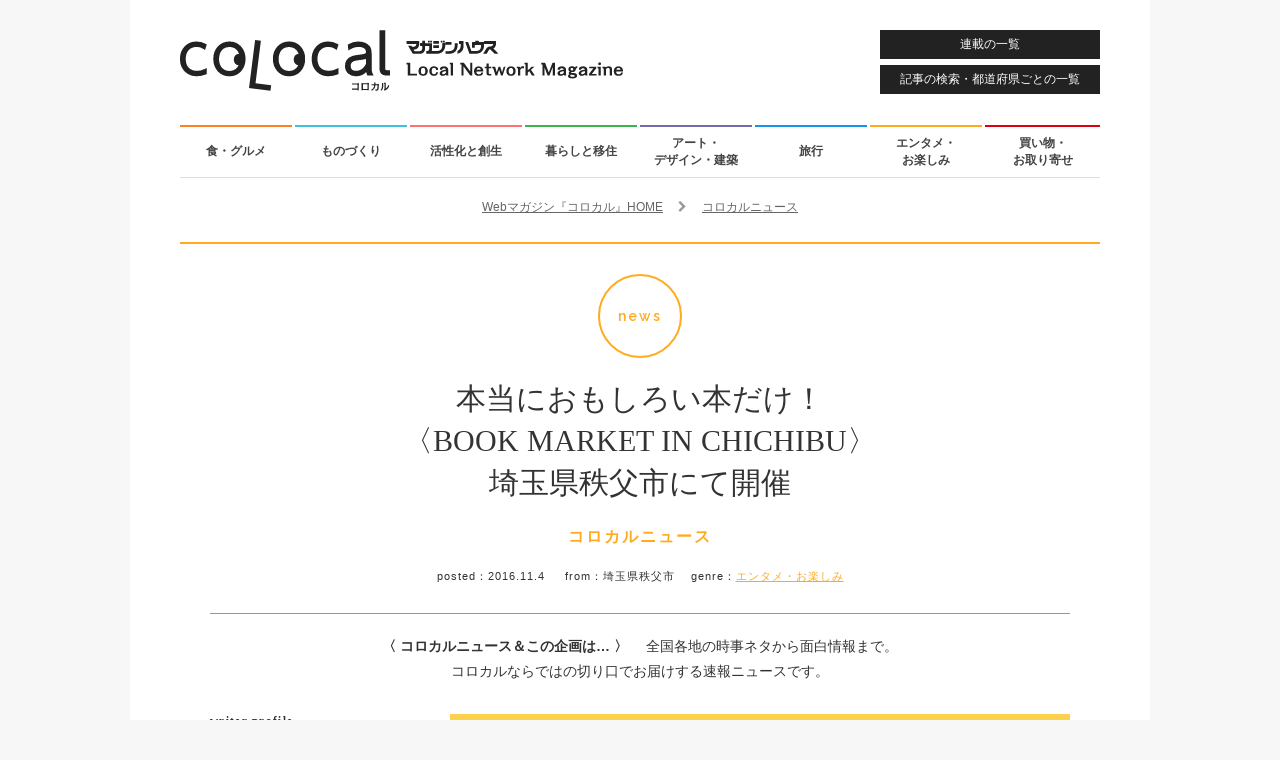

--- FILE ---
content_type: text/html; charset=UTF-8
request_url: https://colocal.jp/news/84028.html
body_size: 11861
content:
<!DOCTYPE html>
<html lang="ja"
      xmlns:og="http://ogp.me/ns#"
      xmlns:fb="http://www.facebook.com/2008/fbml"
      xmlns:mixi="http://mixi-platform.com/ns#">
<head>
<meta http-equiv="content-type" content="text/html; charset=UTF-8" />
<meta http-equiv="X-UA-Compatible" content="IE=edge">
<title>本当におもしろい本だけ！〈BOOK MARKET IN CHICHIBU〉埼玉県秩父市にて開催｜「colocal コロカル」ローカルを学ぶ・暮らす・旅する</title>
<meta property="og:site_name" content="「colocal コロカル」ローカルを学ぶ・暮らす・旅する" />
<meta property="og:title" content="「本当におもしろい本だけ！」が集まるブックフェア〈BOOK MARKET IN CHICHIBU〉開催" />
<meta property="og:url" content="http://colocal.jp/news/84028.html" />
<meta property="og:type" content="article" />
<meta property="og:image" content="https://libs.colocal.jp/wp-content/uploads/2016/11/tp.jpg" />
<meta property="og:description" content="昨年東京で開催され超満員となった〈BOOK MARKET〉が、2016年11月５日〜６日、秩父にて開催されます。「本当におもしろい本だけが集まる」というこのブックフェア。その理由は、出展している方々が強力ゆえなのです！" />
<meta property="fb:app_id" content="1659586090982917" />
<meta name="twitter:card" content="summary_large_image" />
<meta name="twitter:site" content="@colocal_jp" />
<meta name="thumbnail" content="https://libs.colocal.jp/wp-content/uploads/2016/11/tp.jpg" />
<meta name="item-id" content="84028" />
<meta name="item-image" content="https://libs.colocal.jp/wp-content/uploads/2016/11/tp.jpg" />
<meta name="title" content="「本当におもしろい本だけ！」が集まるブックフェア〈BOOK MARKET IN CHICHIBU〉開催" />
<meta name="can-recommend" content="false" />
<meta name="category" content="エンタメ・お楽しみ" />
<!-- wp_head	////////////////////////////////////////////////////////////-->
<meta name='robots' content='max-image-preview:large' />
<link rel="canonical" href="https://colocal.jp/news/84028.html" />
<link rel='dns-prefetch' href='//anymind360.com' />
<link rel="alternate" type="application/rss+xml" title="「colocal コロカル」ローカルを学ぶ・暮らす・旅する &raquo; フィード" href="https://colocal.jp/feed" />
<link rel="alternate" type="application/rss+xml" title="「colocal コロカル」ローカルを学ぶ・暮らす・旅する &raquo; コメントフィード" href="https://colocal.jp/comments/feed" />
<!-- Global site tag (gtag.js) - Google Analytics -->
<script async src="https://www.googletagmanager.com/gtag/js?id=G-W39ZJVMR98"></script>
<script>window.dataLayer = window.dataLayer || []; function gtag(){dataLayer.push(arguments);} gtag('js', new Date()); gtag('config', 'G-W39ZJVMR98', {'publish_date': '2016.11.4', 'publish_month': '2016.11', 'az_prefecture': '埼玉県'});</script>
<script>
//google customsearch
(function() {
var cx = '009309843068459908571:dbj-98ssoiq';
var gcse = document.createElement('script');
gcse.type = 'text/javascript';
gcse.async = true;
gcse.src = 'https://cse.google.com/cse.js?cx=' + cx;
var s = document.getElementsByTagName('script')[0];
s.parentNode.insertBefore(gcse, s);
})();
</script>
<!-- Google Tag Manager -->
<script>(function(w,d,s,l,i){w[l]=w[l]||[];w[l].push({'gtm.start':
new Date().getTime(),event:'gtm.js'});var f=d.getElementsByTagName(s)[0],
j=d.createElement(s),dl=l!='dataLayer'?'&l='+l:'';j.async=true;j.src=
'https://www.googletagmanager.com/gtm.js?id='+i+dl;f.parentNode.insertBefore(j,f);
})(window,document,'script','dataLayer','GTM-KTCJKJS');</script>
<!-- End Google Tag Manager -->
<style id='wp-img-auto-sizes-contain-inline-css' type='text/css'>
img:is([sizes=auto i],[sizes^="auto," i]){contain-intrinsic-size:3000px 1500px}
/*# sourceURL=wp-img-auto-sizes-contain-inline-css */
</style>
<style id='classic-theme-styles-inline-css' type='text/css'>
/*! This file is auto-generated */
.wp-block-button__link{color:#fff;background-color:#32373c;border-radius:9999px;box-shadow:none;text-decoration:none;padding:calc(.667em + 2px) calc(1.333em + 2px);font-size:1.125em}.wp-block-file__button{background:#32373c;color:#fff;text-decoration:none}
/*# sourceURL=/wp-includes/css/classic-themes.min.css */
</style>
<script type="text/javascript" src="//anymind360.com/js/18646/ats.js?ver=1.0.0" id="anymind-sw-js"></script>
<script type="text/javascript" src="//ajax.googleapis.com/ajax/libs/jquery/1.8.1/jquery.min.js?ver=1.8.1" id="jquery-js"></script>
<link rel="author" href="//plus.google.com/115339915240083529365" />
<meta name="description" content="昨年東京で開催され超満員となった〈BOOK MARKET〉が、2016年11月５日〜６日、秩父にて開催されます。「本当におもしろい本だけが集まる」というこのブックフェア。その理由は、出展している方々が強力ゆえなのです！" />
<script type="text/javascript">
	window.urlSnsNormal = 'https://colocal.jp/news/84028.html';
	window.urlSnsProtocol = 'nossl';
	window.urlDictPid = window.urlDictPid || {};
	window.urlDictPid['84028'] = 'http://colocal.jp/news/84028.html';
</script>

<!-- libs css	////////////////////////////////////////////////////////////-->
<link rel="shortcut icon" href="/favicon.ico" />
<link rel="stylesheet" href="//maxcdn.bootstrapcdn.com/font-awesome/4.4.0/css/font-awesome.min.css">
<link rel="stylesheet" type="text/css" href="//fonts.googleapis.com/css?family=Raleway:400,600" />
<link rel="stylesheet" type="text/css" href="https://libs.colocal.jp/wp-content/themes/colocal/libs/css/cmn-format.css?ver=7.151" />
<link rel="stylesheet" type="text/css" href="https://libs.colocal.jp/wp-content/themes/colocal/libs/css/cmn-style.css?ver=7.151" />
<link rel="stylesheet" type="text/css" href="https://libs.colocal.jp/wp-content/themes/colocal/libs/plugins/jquery.fancybox/jquery.fancybox.css" />
<link rel="stylesheet" type="text/css" href="https://libs.colocal.jp/wp-content/themes/colocal/libs/plugins/jquery.swiper/css/swiper.min-4.5.0.css?ver=7.151" />
<link rel="stylesheet" type="text/css" href="https://libs.colocal.jp/wp-content/themes/colocal/libs/css/sin-style.css?ver=7.151" />
<link rel="stylesheet" type="text/css" href="https://libs.colocal.jp/wp-content/themes/colocal/libs/plugins/colo.unit/map/mapmanager.css?ver=7.151" />
<link rel="stylesheet" type="text/css" href="https://libs.colocal.jp/wp-content/themes/colocal/libs/plugins/colo.tweetgallery/colotweetgallery.css?ver=7.151" />
<link rel="stylesheet" type="text/css" href="https://libs.colocal.jp/wp-content/themes/colocal/libs/css/sin-new-style.css?ver=7.151" />

<!-- libs js	////////////////////////////////////////////////////////////-->
<!--[if lt IE 9]>
<script src="//html5shiv.googlecode.com/svn/trunk/html5.js"></script>
<![endif]-->
<script type="text/javascript" src="//maps.googleapis.com/maps/api/js?key=AIzaSyBltg0D25e92331o_Whi-x6C03TOQsmaAc"></script>
<script type="text/javascript" src="https://libs.colocal.jp/wp-content/themes/colocal/libs/js/cmn-plugin.js?ver=7.151"></script>
<script type="text/javascript" src="https://libs.colocal.jp/wp-content/themes/colocal/libs/plugins/jquery.infinitescroll/jquery.infinitescroll.min.js"></script>
<script type="text/javascript" src="https://libs.colocal.jp/wp-content/themes/colocal/libs/plugins/jquery.masonry/jquery.masonry.min.js"></script>
<script type="text/javascript" src="https://libs.colocal.jp/wp-content/themes/colocal/libs/plugins/jquery.fancybox/jquery.fancybox.pack.js"></script>
<script type="text/javascript" src="https://libs.colocal.jp/wp-content/themes/colocal/libs/plugins/jquery.swiper/js/swiper.min-4.5.0.js?ver=7.151"></script>
<script type="text/javascript" src="https://libs.colocal.jp/wp-content/themes/colocal/libs/plugins/colo.unit/map/mapmanager.js?ver=7.151"></script>
<script type="text/javascript" src="https://libs.colocal.jp/wp-content/themes/colocal/libs/js/cmn-common.js?ver=7.151"></script>
<script type="text/javascript" src="https://libs.colocal.jp/wp-content/themes/colocal/libs/plugins/colo.unit/thumbnail/thumbnailmanager.js?ver=7.151"></script>
<script type="text/javascript" src="https://libs.colocal.jp/wp-content/themes/colocal/libs/js/sin-continuous-postload-cxrecommend.js?ver=7.151"></script>




<!-- Facebook Pixel Code	////////////////////////////////////////////////////////-->
<script>
  !function(f,b,e,v,n,t,s)
  {if(f.fbq)return;n=f.fbq=function(){n.callMethod?
  n.callMethod.apply(n,arguments):n.queue.push(arguments)};
  if(!f._fbq)f._fbq=n;n.push=n;n.loaded=!0;n.version='2.0';
  n.queue=[];t=b.createElement(e);t.async=!0;
  t.src=v;s=b.getElementsByTagName(e)[0];
  s.parentNode.insertBefore(t,s)}(window, document,'script',
  'https://connect.facebook.net/en_US/fbevents.js');
  fbq('init', '541540806007661');
  fbq('track', 'PageView');
</script>
<noscript>
<img height="1" width="1" style="display:none" src="https://www.facebook.com/tr?id=541540806007661&ev=PageView&noscript=1" />	
</noscript>
<!-- End Facebook Pixel Code -->


<style id='global-styles-inline-css' type='text/css'>
:root{--wp--preset--aspect-ratio--square: 1;--wp--preset--aspect-ratio--4-3: 4/3;--wp--preset--aspect-ratio--3-4: 3/4;--wp--preset--aspect-ratio--3-2: 3/2;--wp--preset--aspect-ratio--2-3: 2/3;--wp--preset--aspect-ratio--16-9: 16/9;--wp--preset--aspect-ratio--9-16: 9/16;--wp--preset--color--black: #000000;--wp--preset--color--cyan-bluish-gray: #abb8c3;--wp--preset--color--white: #ffffff;--wp--preset--color--pale-pink: #f78da7;--wp--preset--color--vivid-red: #cf2e2e;--wp--preset--color--luminous-vivid-orange: #ff6900;--wp--preset--color--luminous-vivid-amber: #fcb900;--wp--preset--color--light-green-cyan: #7bdcb5;--wp--preset--color--vivid-green-cyan: #00d084;--wp--preset--color--pale-cyan-blue: #8ed1fc;--wp--preset--color--vivid-cyan-blue: #0693e3;--wp--preset--color--vivid-purple: #9b51e0;--wp--preset--gradient--vivid-cyan-blue-to-vivid-purple: linear-gradient(135deg,rgb(6,147,227) 0%,rgb(155,81,224) 100%);--wp--preset--gradient--light-green-cyan-to-vivid-green-cyan: linear-gradient(135deg,rgb(122,220,180) 0%,rgb(0,208,130) 100%);--wp--preset--gradient--luminous-vivid-amber-to-luminous-vivid-orange: linear-gradient(135deg,rgb(252,185,0) 0%,rgb(255,105,0) 100%);--wp--preset--gradient--luminous-vivid-orange-to-vivid-red: linear-gradient(135deg,rgb(255,105,0) 0%,rgb(207,46,46) 100%);--wp--preset--gradient--very-light-gray-to-cyan-bluish-gray: linear-gradient(135deg,rgb(238,238,238) 0%,rgb(169,184,195) 100%);--wp--preset--gradient--cool-to-warm-spectrum: linear-gradient(135deg,rgb(74,234,220) 0%,rgb(151,120,209) 20%,rgb(207,42,186) 40%,rgb(238,44,130) 60%,rgb(251,105,98) 80%,rgb(254,248,76) 100%);--wp--preset--gradient--blush-light-purple: linear-gradient(135deg,rgb(255,206,236) 0%,rgb(152,150,240) 100%);--wp--preset--gradient--blush-bordeaux: linear-gradient(135deg,rgb(254,205,165) 0%,rgb(254,45,45) 50%,rgb(107,0,62) 100%);--wp--preset--gradient--luminous-dusk: linear-gradient(135deg,rgb(255,203,112) 0%,rgb(199,81,192) 50%,rgb(65,88,208) 100%);--wp--preset--gradient--pale-ocean: linear-gradient(135deg,rgb(255,245,203) 0%,rgb(182,227,212) 50%,rgb(51,167,181) 100%);--wp--preset--gradient--electric-grass: linear-gradient(135deg,rgb(202,248,128) 0%,rgb(113,206,126) 100%);--wp--preset--gradient--midnight: linear-gradient(135deg,rgb(2,3,129) 0%,rgb(40,116,252) 100%);--wp--preset--font-size--small: 13px;--wp--preset--font-size--medium: 20px;--wp--preset--font-size--large: 36px;--wp--preset--font-size--x-large: 42px;--wp--preset--spacing--20: 0.44rem;--wp--preset--spacing--30: 0.67rem;--wp--preset--spacing--40: 1rem;--wp--preset--spacing--50: 1.5rem;--wp--preset--spacing--60: 2.25rem;--wp--preset--spacing--70: 3.38rem;--wp--preset--spacing--80: 5.06rem;--wp--preset--shadow--natural: 6px 6px 9px rgba(0, 0, 0, 0.2);--wp--preset--shadow--deep: 12px 12px 50px rgba(0, 0, 0, 0.4);--wp--preset--shadow--sharp: 6px 6px 0px rgba(0, 0, 0, 0.2);--wp--preset--shadow--outlined: 6px 6px 0px -3px rgb(255, 255, 255), 6px 6px rgb(0, 0, 0);--wp--preset--shadow--crisp: 6px 6px 0px rgb(0, 0, 0);}:where(.is-layout-flex){gap: 0.5em;}:where(.is-layout-grid){gap: 0.5em;}body .is-layout-flex{display: flex;}.is-layout-flex{flex-wrap: wrap;align-items: center;}.is-layout-flex > :is(*, div){margin: 0;}body .is-layout-grid{display: grid;}.is-layout-grid > :is(*, div){margin: 0;}:where(.wp-block-columns.is-layout-flex){gap: 2em;}:where(.wp-block-columns.is-layout-grid){gap: 2em;}:where(.wp-block-post-template.is-layout-flex){gap: 1.25em;}:where(.wp-block-post-template.is-layout-grid){gap: 1.25em;}.has-black-color{color: var(--wp--preset--color--black) !important;}.has-cyan-bluish-gray-color{color: var(--wp--preset--color--cyan-bluish-gray) !important;}.has-white-color{color: var(--wp--preset--color--white) !important;}.has-pale-pink-color{color: var(--wp--preset--color--pale-pink) !important;}.has-vivid-red-color{color: var(--wp--preset--color--vivid-red) !important;}.has-luminous-vivid-orange-color{color: var(--wp--preset--color--luminous-vivid-orange) !important;}.has-luminous-vivid-amber-color{color: var(--wp--preset--color--luminous-vivid-amber) !important;}.has-light-green-cyan-color{color: var(--wp--preset--color--light-green-cyan) !important;}.has-vivid-green-cyan-color{color: var(--wp--preset--color--vivid-green-cyan) !important;}.has-pale-cyan-blue-color{color: var(--wp--preset--color--pale-cyan-blue) !important;}.has-vivid-cyan-blue-color{color: var(--wp--preset--color--vivid-cyan-blue) !important;}.has-vivid-purple-color{color: var(--wp--preset--color--vivid-purple) !important;}.has-black-background-color{background-color: var(--wp--preset--color--black) !important;}.has-cyan-bluish-gray-background-color{background-color: var(--wp--preset--color--cyan-bluish-gray) !important;}.has-white-background-color{background-color: var(--wp--preset--color--white) !important;}.has-pale-pink-background-color{background-color: var(--wp--preset--color--pale-pink) !important;}.has-vivid-red-background-color{background-color: var(--wp--preset--color--vivid-red) !important;}.has-luminous-vivid-orange-background-color{background-color: var(--wp--preset--color--luminous-vivid-orange) !important;}.has-luminous-vivid-amber-background-color{background-color: var(--wp--preset--color--luminous-vivid-amber) !important;}.has-light-green-cyan-background-color{background-color: var(--wp--preset--color--light-green-cyan) !important;}.has-vivid-green-cyan-background-color{background-color: var(--wp--preset--color--vivid-green-cyan) !important;}.has-pale-cyan-blue-background-color{background-color: var(--wp--preset--color--pale-cyan-blue) !important;}.has-vivid-cyan-blue-background-color{background-color: var(--wp--preset--color--vivid-cyan-blue) !important;}.has-vivid-purple-background-color{background-color: var(--wp--preset--color--vivid-purple) !important;}.has-black-border-color{border-color: var(--wp--preset--color--black) !important;}.has-cyan-bluish-gray-border-color{border-color: var(--wp--preset--color--cyan-bluish-gray) !important;}.has-white-border-color{border-color: var(--wp--preset--color--white) !important;}.has-pale-pink-border-color{border-color: var(--wp--preset--color--pale-pink) !important;}.has-vivid-red-border-color{border-color: var(--wp--preset--color--vivid-red) !important;}.has-luminous-vivid-orange-border-color{border-color: var(--wp--preset--color--luminous-vivid-orange) !important;}.has-luminous-vivid-amber-border-color{border-color: var(--wp--preset--color--luminous-vivid-amber) !important;}.has-light-green-cyan-border-color{border-color: var(--wp--preset--color--light-green-cyan) !important;}.has-vivid-green-cyan-border-color{border-color: var(--wp--preset--color--vivid-green-cyan) !important;}.has-pale-cyan-blue-border-color{border-color: var(--wp--preset--color--pale-cyan-blue) !important;}.has-vivid-cyan-blue-border-color{border-color: var(--wp--preset--color--vivid-cyan-blue) !important;}.has-vivid-purple-border-color{border-color: var(--wp--preset--color--vivid-purple) !important;}.has-vivid-cyan-blue-to-vivid-purple-gradient-background{background: var(--wp--preset--gradient--vivid-cyan-blue-to-vivid-purple) !important;}.has-light-green-cyan-to-vivid-green-cyan-gradient-background{background: var(--wp--preset--gradient--light-green-cyan-to-vivid-green-cyan) !important;}.has-luminous-vivid-amber-to-luminous-vivid-orange-gradient-background{background: var(--wp--preset--gradient--luminous-vivid-amber-to-luminous-vivid-orange) !important;}.has-luminous-vivid-orange-to-vivid-red-gradient-background{background: var(--wp--preset--gradient--luminous-vivid-orange-to-vivid-red) !important;}.has-very-light-gray-to-cyan-bluish-gray-gradient-background{background: var(--wp--preset--gradient--very-light-gray-to-cyan-bluish-gray) !important;}.has-cool-to-warm-spectrum-gradient-background{background: var(--wp--preset--gradient--cool-to-warm-spectrum) !important;}.has-blush-light-purple-gradient-background{background: var(--wp--preset--gradient--blush-light-purple) !important;}.has-blush-bordeaux-gradient-background{background: var(--wp--preset--gradient--blush-bordeaux) !important;}.has-luminous-dusk-gradient-background{background: var(--wp--preset--gradient--luminous-dusk) !important;}.has-pale-ocean-gradient-background{background: var(--wp--preset--gradient--pale-ocean) !important;}.has-electric-grass-gradient-background{background: var(--wp--preset--gradient--electric-grass) !important;}.has-midnight-gradient-background{background: var(--wp--preset--gradient--midnight) !important;}.has-small-font-size{font-size: var(--wp--preset--font-size--small) !important;}.has-medium-font-size{font-size: var(--wp--preset--font-size--medium) !important;}.has-large-font-size{font-size: var(--wp--preset--font-size--large) !important;}.has-x-large-font-size{font-size: var(--wp--preset--font-size--x-large) !important;}
/*# sourceURL=global-styles-inline-css */
</style>
</head>
<body id="news" class="layout-innerarea-padded-sp modeNormal single single-news v2">

<!-- Google Tag Manager (noscript) -->
<noscript><iframe src="https://www.googletagmanager.com/ns.html?id=GTM-KTCJKJS"
height="0" width="0" style="display:none;visibility:hidden"></iframe></noscript>
<!-- End Google Tag Manager (noscript) -->
<div id="fb-root"></div>
<script async defer crossorigin="anonymous" src="https://connect.facebook.net/ja_JP/sdk.js#xfbml=1&version=v18.0&appId=1659586090982917" nonce="OiLeKihj"></script>
<script id="_lognos_script_3065_" defer type="text/javascript" src="//img.macromill.com/js/us001862nhv/1000030654-fd/lognos.js"></script>
<div id="wrapper">

<header>
	<p id="logo-colocal"><a href="https://colocal.jp/" class="trackevent" data-action="click logo pc"><img src="https://libs.colocal.jp/wp-content/themes/colocal/libs/images/cmn/cmn-logo.svg" width="443" height="61" data-no-lazy="1" alt="colocal コロカル　マガジンハウス Local Network Magazine"></a></p>
<a id="btnHeaderMenu" class="btnHeader trackevent ef-transition" data-action="click nav pc" href="https://colocal.jp/menu/">連載の一覧</a>
<a id="btnHeaderSearch" class="btnHeader trackevent ef-transition" data-action="click nav pc" href="https://colocal.jp/search/">記事の検索・都道府県ごとの一覧</a>
</header>

<nav>
	<ul class="clearfix">
		<li><a class="use-genrecolor colored-border-gen-food ef-transition trackevent" data-action="click nav pc" href="https://colocal.jp/genre/gen-food" data-genreslug="gen-food" data-genrecolor-text="1">食・グルメ<span class="colored-bg-gen-food"></span></a></li>
		<li><a class="use-genrecolor colored-border-gen-craftsmanship ef-transition trackevent" data-action="click nav pc" href="https://colocal.jp/genre/gen-craftsmanship" data-genreslug="gen-craftsmanship" data-genrecolor-text="1">ものづくり<span class="colored-bg-gen-craftsmanship"></span></a></li>
		<li><a class="use-genrecolor colored-border-gen-activation ef-transition trackevent" data-action="click nav pc" href="https://colocal.jp/genre/gen-activation" data-genreslug="gen-activation" data-genrecolor-text="1">活性化と創生<span class="colored-bg-gen-activation"></span></a></li>
		<li><a class="use-genrecolor colored-border-gen-life ef-transition trackevent" data-action="click nav pc" href="https://colocal.jp/genre/gen-life" data-genreslug="gen-life" data-genrecolor-text="1">暮らしと移住<span class="colored-bg-gen-life"></span></a></li>
		<li><a class="use-genrecolor colored-border-gen-ada ef-transition trackevent" data-action="click nav pc" href="https://colocal.jp/genre/gen-ada" data-genreslug="gen-ada" data-genrecolor-text="1">アート・<br />デザイン・建築<span class="colored-bg-gen-ada"></span></a></li>
		<li><a class="use-genrecolor colored-border-gen-travel ef-transition trackevent" data-action="click nav pc" href="https://colocal.jp/genre/gen-travel" data-genreslug="gen-travel" data-genrecolor-text="1">旅行<span class="colored-bg-gen-travel"></span></a></li>
		<li><a class="use-genrecolor colored-border-gen-entertainment ef-transition trackevent" data-action="click nav pc" href="https://colocal.jp/genre/gen-entertainment" data-genreslug="gen-entertainment" data-genrecolor-text="1">エンタメ・<br />お楽しみ<span class="colored-bg-gen-entertainment"></span></a></li>
		<li><a class="use-genrecolor colored-border-gen-shopping ef-transition trackevent" data-action="click nav pc" href="https://colocal.jp/genre/gen-shopping" data-genreslug="gen-shopping" data-genrecolor-text="1">買い物・<br />お取り寄せ<span class="colored-bg-gen-shopping"></span></a></li>
	</ul>
</nav>

<div id="contents">

<section>
<div class="area-main clearfix">
<div id="continuous-postload-holder-84028" class="continuous-postload-holder" data-url="/news/84028.html" data-pid="84028" data-urlsnsprotocol="nossl" data-pubdate="2016.11.4" data-pubmonth="2016.11" data-az_prefecture="埼玉県" data-tieup="0">

<div class="breadcrumbs" itemscope itemtype="http://schema.org/BreadcrumbList">
<div class="inner">
<span class="elem" itemprop="itemListElement" itemscope itemtype="http://schema.org/ListItem"><a itemprop="item" href="https://colocal.jp"><span itemprop="name">Webマガジン『コロカル』HOME</span></a><meta itemprop="position" content="1" /></span>
<span class="elem">　<i class="fa fa-chevron-right" aria-hidden="true"></i>　</span>
<span class="elem" itemprop="itemListElement" itemscope itemtype="http://schema.org/ListItem"><a itemprop="item" href="https://colocal.jp/category/mall/news"><span itemprop="name">コロカルニュース</span></a><meta itemprop="position" content="2" /></span>
</div>
</div>	
	<div class="continuous-postload-urlprev" data-url="https://colocal.jp/news/83991.html"></div>
	<div itemscope itemtype="http://schema.org/NewsArticle" class="area-main-post colored-border-gen-entertainment">
		
<!-- cxenseparse_start -->
<div class="cxense-content">
		
<meta itemscope itemprop="mainEntityOfPage"  itemType="https://schema.org/WebPage" itemid="https://colocal.jp/news/84028.html"/>
<span itemprop="publisher" itemscope itemtype="https://schema.org/Organization">
<meta itemprop="name" content="マガジンハウス" />
<span itemprop="logo" itemscope itemtype="https://schema.org/ImageObject">
<meta itemprop="url" content="https://libs.colocal.jp/wp-content/themes/colocal/libs/images/cmn/cmn-logo-schemaorg.png" />
</span>
</span>
<span itemprop="author" itemscope itemtype="https://schema.org/Person">
<meta itemprop="name" content="コロカル" />
</span>
<meta itemprop="datePublished" content="2016-11-04T17:00:40+0900" />
<meta itemprop="dateModified" content="2016-11-28T14:22:46+0900" />
		
		<div class="wrap-page-title">
			<div class="page-title">
				<p class="page-title-category-mark colored-border-gen-entertainment colored-gen-entertainment">news</p>
				<h1 class="page-title-text" itemprop="headline">本当におもしろい本だけ！<br />〈BOOK MARKET IN CHICHIBU〉<br />埼玉県秩父市にて開催</h1>
				<h2 class="page-title-category colored-gen-entertainment">コロカルニュース</h2>
			</div>
			<p class="page-title-desc"><span class="label">posted：</span><span class="pubdate">2016.11.4</span>
&emsp;&nbsp;<span class="label">from：</span>埼玉県秩父市&emsp;&nbsp;<span class="label">genre：</span><a class="colored-gen-entertainment" href="https://colocal.jp/genre/gen-entertainment">エンタメ・お楽しみ</a>			</p>
					</div>

		<div class="leadDescription">
			<p><span class="bold">〈 コロカルニュース＆この企画は… 〉　</span>
全国各地の時事ネタから面白情報まで。<br />
コロカルならではの切り口でお届けする速報ニュースです。			</p>
		</div>
		<div class="ui-tools ui-topfix clearfix">
			<div class="inner">
<ul class="list-tools -six">
	<li class="item-tools -sns">
		<ul class="item-tools-inner -sns">
			<li><a class="btn-sns -ig trackevent" data-action="click tools topfix sns pc" data-label="/vt-sns/" href="https://www.instagram.com/colocal_jp/" target="_blank"><img class="btn-sns-image -ig" src="https://libs.colocal.jp/wp-content/themes/colocal/libs/images/cmn/cmn-icon-sns-cir-ig-wt.svg" width="40" height="40" alt="Instagram"></a></li>
			<li><a class="btn-sns -fb trackevent" data-action="click tools topfix sns pc" data-label="/vt-sns/" href="https://www.facebook.com/colocal.jp" target="_blank"><img class="btn-sns-image -fb" src="https://libs.colocal.jp/wp-content/themes/colocal/libs/images/cmn/cmn-icon-sns-cir-fb-wt.svg" width="40" height="40" alt="Facebook"></a></li>
			<li><a class="btn-sns -x trackevent" data-action="click tools topfix sns pc" data-label="/vt-sns/" href="https://x.com/intent/user?screen_name=colocal_jp" target="_blank"><img class="btn-sns-image -x" src="https://libs.colocal.jp/wp-content/themes/colocal/libs/images/cmn/cmn-icon-sns-cir-x-wt.svg" width="40" height="40" alt="X"></a></li>
			<li><a class="btn-sns -tt trackevent" data-action="click tools topfix sns pc" data-label="/vt-sns/" href="https://www.tiktok.com/@colocal.jp" target="_blank"><img class="btn-sns-image -tt" src="https://libs.colocal.jp/wp-content/themes/colocal/libs/images/cmn/cmn-icon-sns-cir-tt-wt.svg" width="40" height="40" alt="TikTok"></a></li>
			<li><a class="btn-sns -td trackevent" data-action="click tools topfix sns pc" data-label="/vt-sns/" href="https://www.threads.com/@colocal_jp" target="_blank"><img class="btn-sns-image -td" src="https://libs.colocal.jp/wp-content/themes/colocal/libs/images/cmn/cmn-icon-sns-cir-td-wt.svg" width="40" height="40" alt="Threads"></a></li>
			<li><a class="btn-sns -yt trackevent" data-action="click tools topfix sns pc" data-label="/vt-sns/" href="https://www.youtube.com/user/colocalJP" target="_blank"><img class="btn-sns-image -yt" src="https://libs.colocal.jp/wp-content/themes/colocal/libs/images/cmn/cmn-icon-sns-cir-yt-wt.svg" width="40" height="40" alt="YouTube"></a></li>
		</ul>
	</li>
	<li class="item-tools -navi">
		<ul class="item-tools-inner -navi">
			<li class="btn-basis btn-category"><a class="trackevent" data-action="click tools topfix pc" href="https://colocal.jp/category/mall/news"><i class="fa fa-bars"></i> <span>コロカルニュース一覧</span></a></li>
			<li class="btn-basis btn-menu"><a class="trackevent" data-action="click tools topfix pc" href="https://colocal.jp/menu/"><i class="fa fa-th"></i> <span>連載一覧</span></a></li>
			<li class="btn-basis btn-search"><a class="trackevent" data-action="click tools topfix pc" href="https://colocal.jp/search/"><i class="fa fa-search"></i> <span>記事検索</span></a></li>
			<li class="btn-basis btn-home"><a class="trackevent" data-action="click tools topfix pc" href="https://colocal.jp/"><i class="fa fa-undo" aria-hidden="true"></i> <span>コロカルトップ</span></a></li>
		</ul>
	</li>
</ul>
			</div>
		</div>
		<div class="clearfix entry-wrapper layout-use-portrait-main">
			<div id="ff-entry-wrapper" class="clearfix">
				<p class="pic01" itemprop="image" itemscope itemtype="https://schema.org/ImageObject"><img itemprop="url" src="https://libs.colocal.jp/wp-content/uploads/2016/11/tp.jpg" width="620" alt="" /></p>
				<div class="block01">
					<div class="blockStaff">
<div class="wrapStaff clearfix">							
<div class="boxSolo"><div class="txt staffBox"><p class="inner-title">writer profile</p><p class="nameBox nameBoxEn">Yu Miyakoshi</p><p class="nameBox nameBoxJa">宮越裕生</p><p class="staffData marBmarker">みやこし・ゆう●神奈川県出身。大学で絵を学んだ後、ギャラリーや事務の仕事をへて2011年よりライターに。アートや旅、食などについて書いています。音楽好きだけど音痴。リリカルに生きるべく精進するまいにちです。</p></div></div></div>
					</div>
				</div><!--block01-->
						
				<div class="block02">
					<div class="infinitescroll-target-holder-z">
						<div class="infinitescroll-target-load-z">
<p class="marB30">2016年７月に東京の神楽坂にて開催され<br />
超満員となったブックフェア〈BOOK MARKET〉が<br />
2016年11月５日（土）６日（日）、秩父にて開催されます。</p>
<p class="marB30">「本当におもしろい本だけが集まる」というこちらのブックフェア。<br />
なぜおもしろい本が集まるのかというと、出展している方々が強力なんです。</p>
<p class="photo-box-full-nocap"><img decoding="async" src="https://libs.colocal.jp/wp-content/uploads/2016/11/kaijo.jpg" /></p>
<p class="photo-box-full"><img decoding="async" src="https://libs.colocal.jp/wp-content/uploads/2016/11/nijinoehonya.jpg" /></p>
<p class="caption-full">〈ニジノ絵本屋〉</p>
<p class="marB30">たとえば本好きから信頼を集めるブックガイド<br />
『本の雑誌』を刊行している〈本の雑誌社〉、<br />
「ごはんとくらし」をテーマに本をつくっている〈アノニマ・スタジオ〉、<br />
原点回帰をうたう自由が丘発の出版社〈ミシマ社〉、<br />
こどもの本でおなじみの老舗〈福音館書店〉、<br />
関西のまちのいまを伝える出版社〈京阪神エルマガジン社〉、<br />
小さな絵本専門店〈ニジノ絵本屋〉<br />
すてきな絵本やアートブックを紹介している〈ビーナイス〉などなど。</p>
<p class="marB30">
歴史ある出版社から知る人ぞ知るお店まで、<br />
本好きにはたまらないユニークな出展者が集まっています。</p>
<p class="photo-box-full"><img decoding="async" src="https://libs.colocal.jp/wp-content/uploads/2016/11/cake.jpg" /></p>
<p class="caption-full">〈池田宏実の調理室〉</p>
<p class="marB30">さらに今年は、おいしいものもたくさん！　<br />
〈WEEKENDERS COFFEE All Right〉<br />
〈TRATTORIA CANNAVARO〉〈食堂 ピリカタント〉<br />
〈ロックフィッシュ〉などが登場します。</p>
<p class="marB30">〈池田宏実の調理室〉は、料理やお菓子のほかに<br />
甘すぎない、テーブル周りをいろどるフランスのアンティークも並べるそう。<br />
こちらも楽しみですね。</p>
<p class="photo-box-full"><img decoding="async" src="https://libs.colocal.jp/wp-content/uploads/2016/11/orimono.jpg" /></p>
<p class="caption-full">大正時代に繁栄した銘仙問屋の主屋を改装した施設〈逸見織物出張所〉。生鮮食品から日用品、農産物の販売コーナーや喫茶店があります。</p>
<p class="nexttext hiddenInRss">次のページ<br />『ちちぶ街歩きマップ』をもって出かけよう<br /><i class="fa fa-angle-down" aria-hidden="true"></i></p>
<p class="str-nextpage colored-gen-entertainment colored-border-gen-entertainment" data-pageno="2">Page 2</p>
<p class="photo-box-full"><img decoding="async" src="https://libs.colocal.jp/wp-content/uploads/2016/11/machi.jpg" /></p>
<p class="caption-full">買継商通りにある小さなセレクトショップ〈TALLULAH〉</p>
<p class="marB30">BOOK MARKET IN CHICHIBUでは<br />
お客さんにもっと秩父のまちの魅力を知ってもらいたいと、<br />
『秩父まちあるき MAP vol.2』を制作。<br />
このマップをたどるまち歩きスタンプラリーを開催します。</p>
<p class="marB30">イベント当日、藤村書店秩父店で本を２冊以上と<br />
スタンプラリー協力店３店舗でお買いもの、<br />
または藤村書店秩父店で本を３冊以上を購入した方に、<br />
ますこえりさんのエコバッグをプレゼントします。</p>
<p class="photo-box-full"><img decoding="async" src="https://libs.colocal.jp/wp-content/uploads/2016/11/machi3.jpg" /></p>
<p class="caption-full">秩父の美味しい水と野菜を使用しているレストラン＆ギャラリー〈たべものや 月のうさぎ〉</p>
<p class="marB30">また、11月６日（日）14時からは<br />
ニジノ絵本屋が絵本ライブを開催。えほんパフォーマー、まえだゆりさんと<br />
絵本３きょうだいが絵本と音楽によるライブを行います。</p>
<p class="marB30">11月５日（土）14時／17時は、<br />
東京カリー番長、水野仁輔さんによるトーク＆調理デモ<br />
〈まぼろしカレーの作り方〉も開催。<br />
本好きな方、まち歩き好きな方はぜひチェックしてみてくださいね。</p>
<p class="photo-box-full"><img decoding="async" src="https://libs.colocal.jp/wp-content/uploads/2016/11/mizuno.jpg" /></p>
<p class="caption-full">東京カリー番長、水野仁輔さん</p>
<div class="infoWrap marT20">
<p class="inner-title marBmarker">information</p>
<div class="clearfix">
<p class="boxL imgblock"><img decoding="async" width="85" src="https://libs.colocal.jp/wp-content/uploads/2016/11/info.jpg"/><a class="wrapBtnInfoMap fancymap btnInfoMapPc" href="https://colocal.jp/common/template/iframe-gmap.php?lat=35.992402&lng=139.079095&zoom=10">map</a><a class="btn btnBlack btnUnderImg btnInfoMapSp" href="http://maps.google.com/maps?q=35.992402,139.079095&z=10" style="display:none;" target="_blank">map</a></p>
<div class="boxR">
<p class="name">BOOK MARKET IN CHICHIBU　</p>
<div class="txt">
<p class="desc"><span class="bold">開催日：</span>2016年11月５日（土）、６日（日）</p>
<p class="desc"><span class="bold">時間：</span>５日／12：00〜20：00　６日／10：00〜17：00</p>
<p class="desc"><span class="bold">会場：</span>藤村書店秩父店</p>
<p class="desc"><span class="bold">住所：</span>埼玉県秩父市上町1-5-9 </p>
<p class="desc"><span class="bold">TEL：</span>0494-23-0909</p>
<p class="desc"><span class="bold">出展者：</span>アノニマ・スタジオ、WAVE 出版、エクスナレッジ、京阪神エルマガジン社、誠文堂新光社、G.B.、地球丸、ニジノ絵本屋、ビーナイス、福音館書店、復刊ドットコム、本の雑誌社、ミシマ社、雷鳥社、マスコ図画室（６日のみ）</p>
<p class="desc"><span class="bold">フード：</span>池田宏実の調理室、WEEKENDERS COFFEE All Right、食堂ピリカタント、Kitchen Clap（６日のみ）、TORATTORIA CANNAVARO（６日のみ）、ロックフィッシュ（６日のみ）</p>
<p class="desc"><span class="bold">Web：</span><a href="https://www.facebook.com/bookmarket.tokyo/">BOOK MARKET</a>　<a href="https://www.facebook.com/%E8%97%A4%E6%9D%91%E6%9B%B8%E5%BA%97-500907766752225/">藤村書店</a></p>
</div>
</div>
</div>
</div>
							<div class="ui-tools ui-postend clearfix">
								<div class="inner">
<ul class="list-tools ga-scroll-postend">
	<li class="btn-box btn-ig-custom btn-icon"><a class="ga-link-tools-postend-instagram-pc" href="https://www.instagram.com/colocal_jp/" target="_blank"><img src="https://libs.colocal.jp/wp-content/themes/colocal/libs/images/cmn/cmn-icon-sns-ig-wt.svg" width="12" height="12" alt="Instagram"> Follow</a></li>
	<li class="btn-box btn-fb-custom btn-icon"><a class="ga-link-tools-postend-facebook-share-pc" href="https://www.facebook.com/share.php?u=http%3A%2F%2Fcolocal.jp%2Fnews%2F84028.html" target="_blank" onclick="window.open(this.href,'facebookwindow','width=650, height=450, menubar=no, toolbar=no, scrollbars=yes'); return false;"><img src="https://libs.colocal.jp/wp-content/themes/colocal/libs/images/cmn/cmn-icon-sns-fb-wt.svg" width="12" height="12" alt="Facebook"> Share</a></li>
	<li class="btn-box btn-tw-custom btn-icon"><a class="ga-link-tools-postend-twitter-pc" href="https://twitter.com/share?text=%E6%9C%AC%E5%BD%93%E3%81%AB%E3%81%8A%E3%82%82%E3%81%97%E3%82%8D%E3%81%84%E6%9C%AC%E3%81%A0%E3%81%91%EF%BC%81%E3%80%88BOOK+MARKET+IN+CHICHIBU%E3%80%89%E5%9F%BC%E7%8E%89%E7%9C%8C%E7%A7%A9%E7%88%B6%E5%B8%82%E3%81%AB%E3%81%A6%E9%96%8B%E5%82%AC&url=https%3A%2F%2Fcolocal.jp%2Fnews%2F84028.html" target="_blank" onclick="window.open(this.href, 'twitterwindow', 'width=650, height=470, personalbar=no, toolbar=no, scrollbars=yes, sizable=yes'); return false;"><img src="https://libs.colocal.jp/wp-content/themes/colocal/libs/images/cmn/cmn-icon-sns-x-wt.svg" width="12" height="12" alt="X"> Post</a></li>
	<li class="btn-box btn-ht-custom"><a class="ga-link-tools-postend-hatena-pc" href="http://b.hatena.ne.jp/add?mode=confirm&url=https%3A%2F%2Fcolocal.jp%2Fnews%2F84028.html" target="_blank" onclick="window.open(this.href,'hatenawindow','width=520, height=450, menubar=no, toolbar=no, scrollbars=yes');return false;"><img data-no-lazy="1" src="https://libs.colocal.jp/wp-content/themes/colocal/libs/images/cmn/cmn-btn-hatena.gif" alt="はてなブックマーク"></a></li>
	<li class="btn-box btn-rss"><a class="trackevent" data-action="click tools postend pc" href="https://colocal.jp/feed" target="_blank"><img data-no-lazy="1" src="https://libs.colocal.jp/wp-content/themes/colocal/libs/images/cmn/cmn-btn-rss.gif" alt="RSS"></a></li>
</ul>
								</div>
							</div>
						</div>
					</div>
				</div><!--//block02-->
			</div><!--//ff-entry-wrapper-->
		</div><!--//entry-wrapper-->
</div>
<!-- cxenseparse_end -->

	</div><!--/area-main-post-->

	<div class="">
		<div class="postextra postextra-banner">	

		</div>
	</div>
		
	<div class="">
		<div class="postextra postextra-posts-promote">
			<div class="inner">
				<p class="mid"><span class="colored-gen-entertainmentz">Feature</span>&nbsp;&nbsp;特集記事＆おすすめ記事</p>
				<div class="postlist-feature -column-4 -bg-gray target-cx-recommend"></div>
			</div>
		</div>
	</div>

	<div class="postextra postextra-related">
		<p class="mid"><span class="colored-gen-entertainmentz">Back Numbers</span>&nbsp;&nbsp;コロカルニュース 関連記事</p>	
		<div class="postlist-normal -column-1 -bg-gray">
<div class="wrap-nextprevcat">
	<ul class="list-nextprevcat">
<li class="post-next"><a class="wrap-post use-genrecolor trackevent ef-transition" href="https://colocal.jp/news/83683.html" data-genreslug="gen-food" data-action="click nextprevcat next pc" data-label="/vt-post-next/"><div class="inner clearfix"><div class="wrap-thumb wrap-thumb-news colored-border-gen-food imgblock"><img class="colored-border-gen-food" src="https://libs.colocal.jp/wp-content/uploads/2016/10/topS2.jpg" width="147" /></div><div class="wrap-text"><div class="wrap-text-inner"><p class="title" data-genrecolor-text="0"><span class="bold">次の記事</span> <i aria-hidden="true" class="fa fa-chevron-right"></i>　〈SLOW GELATO〉障害のある人たちとクリエイターの想像性が生きるスローなジェラート店</p><p class="desc" data-genrecolor-text="1"><span class="bold">熊本県</span> 〉コロカルニュース　</p></div></div></div></a></li>
<li class="post-prev"><a class="wrap-post use-genrecolor trackevent ef-transition" href="https://colocal.jp/news/83991.html" data-genreslug="gen-entertainment" data-action="click nextprevcat prev pc" data-label="/vt-post-previous/"><div class="inner clearfix"><div class="wrap-thumb wrap-thumb-news colored-border-gen-entertainment imgblock"><img class="colored-border-gen-entertainment" src="https://libs.colocal.jp/wp-content/uploads/2016/11/main1.jpg" width="147" /></div><div class="wrap-text"><div class="wrap-text-inner"><p class="title" data-genrecolor-text="0"><i aria-hidden="true" class="fa fa-chevron-left"></i> <span class="bold">前の記事</span>　41年ぶり！2016広島東洋カープ優勝パレード ＴＶ観覧会を開催</p><p class="desc" data-genrecolor-text="1"><span class="bold">広島県</span> 〉コロカルニュース　</p></div></div></div></a></li>
<li class="post-cat"><a class="wrap-post use-genrecolor trackevent ef-transition" href="https://colocal.jp/category/mall/news" data-genreslug="gen-entertainment" data-action="click nextprevcat cat pc" data-label="/vt-category-top/"><div class="inner clearfix"><div class="wrap-thumb wrap-thumb-news colored-border-gen-entertainment imgblock"><img class="colored-border-gen-entertainment" src="https://libs.colocal.jp/wp-content/themes/colocal/libs/images/pag/pag-men-thumb-news.jpg" width="147" /></div><div class="wrap-text"><div class="wrap-text-inner"><p class="title" data-genrecolor-text="0"><span class="bold">コロカルニュース 記事一覧</span>　<i aria-hidden="true" class="fa fa-chevron-right"></i></p><p class="desc" data-genrecolor-text="1">各地のイベント情報から不思議なブーム、今日のおやつまで。小ネタ満載でお届けする最新ローカルニュース。</p></div></div></div></a></li>
<li class="post-pref"><a class="wrap-post use-genrecolor trackevent ef-transition" href="https://colocal.jp/prefposts/?pref=saitama" data-genreslug="gen-entertainment" data-action="click nextprevcat pref pc" data-label="/vt-pref-top/"><div class="inner clearfix"><div class="wrap-thumb wrap-thumb-saitama colored-border-gen-entertainment imgblock"><img class="colored-border-gen-entertainment" src="https://libs.colocal.jp/wp-content/themes/colocal/libs/images/cmn/cmn-thumb-pref-small-saitama.jpg" width="147" /></div><div class="wrap-text"><div class="wrap-text-inner"><p class="title" data-genrecolor-text="0"><span class="bold">埼玉県の記事一覧</span>　<i aria-hidden="true" class="fa fa-chevron-right"></i></p><p class="desc" data-genrecolor-text="1">都道府県ごとの記事一覧はこちらからどうぞ</p></div></div></div></a></li>
	</ul>
</div>
		</div>
	</div>
	<div class="postextra postextra-tag">
		<p class="mid"><span class="colored-gen-entertainmentz">Tags</span>&nbsp;&nbsp;この記事のタグ</p>
<ul class="listBtnsInlineBlocks"><li class="colored-bgz-gen-entertainment"><a href="https://colocal.jp/tag/sol-rec-spot" rel="tag"># おすすめの見所スポット</a></li><li class="colored-bgz-gen-entertainment"><a href="https://colocal.jp/tag/sol-event" rel="tag"># イベント</a></li><li class="colored-bgz-gen-entertainment"><a href="https://colocal.jp/tag/sol-creator" rel="tag"># クリエイター</a></li><li class="colored-bgz-gen-entertainment"><a href="https://colocal.jp/tag/sol-media" rel="tag"># メディア</a></li><li class="colored-bgz-gen-entertainment"><a href="https://colocal.jp/tag/loc-pref02d-saitama" rel="tag"># 埼玉</a></li><li class="colored-bgz-gen-entertainment"><a href="https://colocal.jp/tag/sol-book" rel="tag"># 本</a></li></ul>	</div>
</div><!--//continuous-postload-holder-->

</div><!--/area-main-->
</section>
</div>
 
<footer class="footer-colo clearfix">
<p><a href="#top">↑ TOP</a></p>
<ul class="nav-footer">
<li><a href="https://colocal.jp/about/">コロカルとは</a></li>
<li><a href="https://ad-mag.jp/colocal/" target="_blank">お問い合わせ</a></li>
<li><a href="https://colocal.jp/ad/">広告掲載</a></li>
<li><a href="https://magazineworld.jp/info/privacy/" target="_blank">プライバシーポリシー</a></li>
<li id="datasign_privacy_notice__dac2335c">
<input type="hidden" class="opn_link_text" value="オンラインプライバシー通知">
<script class="__datasign_privacy_notice__" src="//as.datasign.co/js/opn.js" data-hash="dac2335c" async></script>
</li>
<li><a href="https://colocal.jp/terms/">利用規約</a></li>
<li><a href="https://colocal.jp/sitemap/">サイトマップ</a></li>
</ul>
<ul class="nav-footer padT15">
<li class="copy">&copy; 1945-<span>2011</span> MAGAZINEHOUSE</li>
</ul>
</footer>
<footer class="footer-mh clearfix">
<ul class="nav-footer">
<li><a href="https://ananweb.jp/" target="_blank">anan</a></li>
<li><a href="https://brutus.jp/" target="_blank">BRUTUS</a></li>
<li><a href="https://casabrutus.com/" target="_blank">Casa BRUTUS</a></li>
<li><a href="https://croissant-online.jp/" target="_blank">クロワッサン</a></li>
<li><a href="https://ginzamag.com/" target="_blank">GINZA</a></li>
<li><a href="https://hanako.tokyo/" target="_blank">Hanako</a></li>
<li><a href="https://andpremium.jp/" target="_blank">&Premium</a></li>
<li><a href="https://tarzanweb.jp/" target="_blank">Tarzan</a></li>
<li><a href="https://hanakomama.jp/" target="_blank">Hanakoママ</a></li>
<li><a href="https://kunel-salon.com/" target="_blank">クウネル・サロン</a></li>
<li><a href="https://co-coco.jp/" target="_blank">こここ</a></li>
<li><a href="https://mcs.magazineworld.jp/" target="_blank">MCS</a></li>
</ul>
<ul class="nav-footer">
<li><a href="https://magazineworld.jp/" target="_blank">マガジンワールド</a></li>
<li><a href="https://ad-mag.jp/" target="_blank">広告掲載（全メディア）</a></li>
<li><a href="https://magazineworld.jp/info/privacy/" target="_blank">Privacy Policy</a></li>
</ul>
</footer>
</div>
<script type="speculationrules">
{"prefetch":[{"source":"document","where":{"and":[{"href_matches":"/*"},{"not":{"href_matches":["/wp-*.php","/wp-admin/*","/wp-content/uploads/*","/wp-content/*","/wp-content/plugins/*","/wp-content/themes/colocal/*","/*\\?(.+)"]}},{"not":{"selector_matches":"a[rel~=\"nofollow\"]"}},{"not":{"selector_matches":".no-prefetch, .no-prefetch a"}}]},"eagerness":"conservative"}]}
</script>
<script type="text/javascript" src="https://libs.colocal.jp/wp-content/themes/colocal/libs/js/analytics-eventtracking.js?ver=7.151"></script>
</body>
</html>



--- FILE ---
content_type: application/javascript
request_url: https://libs.colocal.jp/wp-content/themes/colocal/libs/plugins/colo.unit/thumbnail/thumbnailmanager.js?ver=7.151
body_size: 573
content:
(function($){

window.Colo = window.Colo || {};

Colo.ThumbnailImage = function(path, pathdefault = null, size = '300x210'){
	this.d = new jQuery.Deferred();
	var val = path.split(/(\.jpg|\.jpeg|\.gif|\.png)$/i);
	var pathresized = val[0] + '-' + size + val[1];
	this.pathorigin = path;
	this.pathresized = pathresized;
	if( pathdefault == null ){
		this.pathdefault = 'https://libs.colocal.jp/wp-content/themes/colocal/libs/images/cmn/cmn-image-notfound-recommend.jpg';
	}
	this.trytimes = 0;
	this.image = jQuery('<img>');
};
Colo.ThumbnailImage.prototype.load = function(){
	var self = this;
	this.image.on('load', function(){
		self.d.resolve();
	});
	this.image.on('error', function(){
		if( self.trytimes == 1 ){
			self.trytimes = 2;
			self.image.attr('src', self.pathorigin);
		}else{
			self.image.attr('src', self.pathdefault);
		}
	});
	this.trytimes = 1;
	this.image.attr('src', this.pathresized);
	return this.d;
};

Colo.ThumbnailManager = function(obj){
	this.d = new jQuery.Deferred();
	this.count = 0;
	this.total = 0;
	this.items = [];
	if( !obj || !obj.perrow ){
		this.perrow = 2; //１行あたりの記事数 pc4, sp2, pcは引数obj.perrow:4を指定
	}else{
		this.perrow = obj.perrow;
	}
};
Colo.ThumbnailManager.prototype.observe = function(){
	this.total = this.items.length;
	return this.d;
};
Colo.ThumbnailManager.prototype.assign = function(obj){
	this.items.push(obj);
};
Colo.ThumbnailManager.prototype.imagesLoaded = function(callback){
	this.imagesLoaded = callback;
};
Colo.ThumbnailManager.prototype.check = function(){
	this.count++;
	if( this.count == this.total ){
		this.d.resolve();
	}
};

})(jQuery);